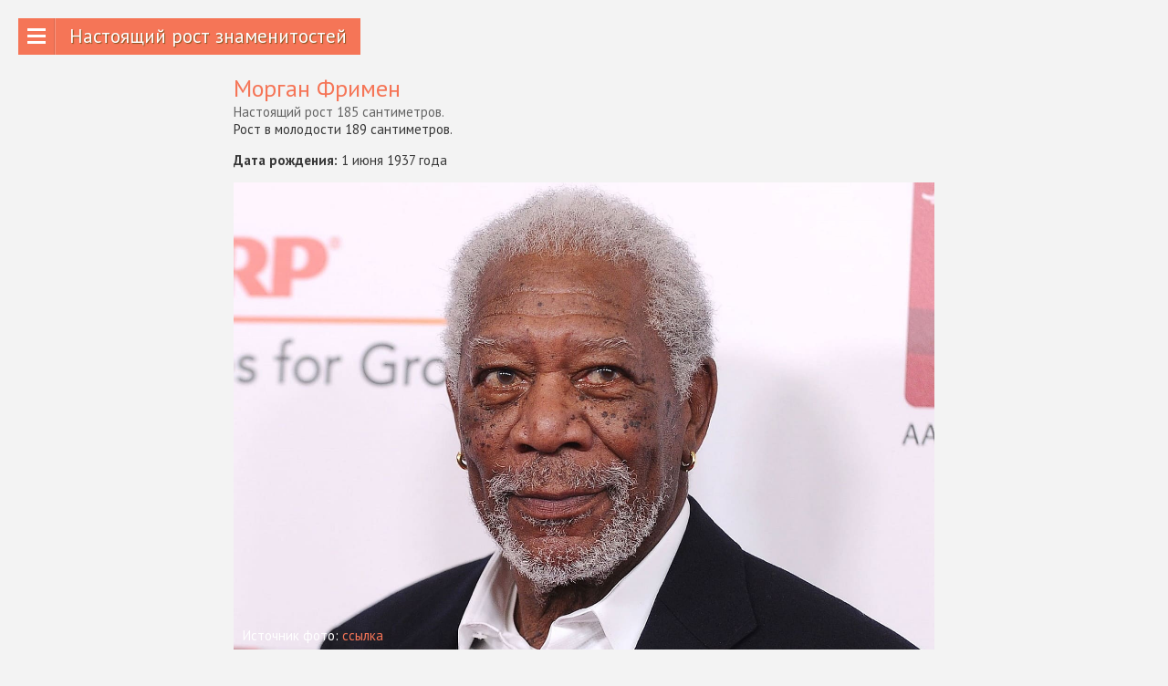

--- FILE ---
content_type: text/html; charset=UTF-8
request_url: http://xn-----6kcczalffeh6afgdgdi2apgjghic4org.xn--p1ai/publ/180_189_santimetrov/morgan_frimen/2-1-0-34
body_size: 10151
content:
<!DOCTYPE html>
<html>
<head>
 
 <meta name="theme-color" content="#f57557"> 
 <meta name="description" content="Морган Фримен имеет настоящий рост 185 сантиметров /_pu/0/98446539.jpg">
<title>Морган Фримен - настоящий рост 185 сантиметров</title>
<link type="text/css" rel="stylesheet" href="/_st/my.css" />
<link rel="stylesheet" type="text/css" href="/img/jscrollpane.css" />
<link href='//fonts.googleapis.com/css?family=PT+Sans:400,700' rel='stylesheet' type='text/css'>
<meta name="viewport" content="width=device-width; initial-scale=0.85; maximum-scale=0.85; user-scalable=0;" />
<meta http-equiv="content-type" content="text/html; charset=UTF-8"> 
 

	<link rel="stylesheet" href="/.s/src/base.min.css?v=221108" />
	<link rel="stylesheet" href="/.s/src/layer7.min.css?v=221108" />

	<script src="/.s/src/jquery-1.12.4.min.js"></script>
	
	<script src="/.s/src/uwnd.min.js?v=221108"></script>
	<script src="//s729.ucoz.net/cgi/uutils.fcg?a=uSD&ca=2&ug=999&isp=1&r=0.0349250068240501"></script>
	<link rel="stylesheet" href="/.s/src/ulightbox/ulightbox.min.css" />
	<link rel="stylesheet" href="/.s/src/socCom.min.css" />
	<link rel="stylesheet" href="/.s/src/social.css" />
	<script src="/.s/src/ulightbox/ulightbox.min.js"></script>
	<script src="/.s/src/socCom.min.js"></script>
	<script src="//sys000.ucoz.net/cgi/uutils.fcg?a=soc_comment_get_data&site=ereal-height"></script>
	<script>
/* --- UCOZ-JS-DATA --- */
window.uCoz = {"layerType":7,"site":{"id":"ereal-height","host":"real-height.ucoz.net","domain":"xn-----6kcczalffeh6afgdgdi2apgjghic4org.xn--p1ai"},"language":"ru","uLightboxType":1,"sign":{"3125":"Закрыть","5255":"Помощник","7287":"Перейти на страницу с фотографией.","7254":"Изменить размер","7252":"Предыдущий","5458":"Следующий","7251":"Запрошенный контент не может быть загружен. Пожалуйста, попробуйте позже.","7253":"Начать слайд-шоу"},"module":"publ","country":"US","ssid":"476364672263272653544"};
/* --- UCOZ-JS-CODE --- */

		function eRateEntry(select, id, a = 65, mod = 'publ', mark = +select.value, path = '', ajax, soc) {
			if (mod == 'shop') { path = `/${ id }/edit`; ajax = 2; }
			( !!select ? confirm(select.selectedOptions[0].textContent.trim() + '?') : true )
			&& _uPostForm('', { type:'POST', url:'/' + mod + path, data:{ a, id, mark, mod, ajax, ...soc } });
		}

		function updateRateControls(id, newRate) {
			let entryItem = self['entryID' + id] || self['comEnt' + id];
			let rateWrapper = entryItem.querySelector('.u-rate-wrapper');
			if (rateWrapper && newRate) rateWrapper.innerHTML = newRate;
			if (entryItem) entryItem.querySelectorAll('.u-rate-btn').forEach(btn => btn.remove())
		}
 function uSocialLogin(t) {
			var params = {"google":{"height":600,"width":700},"vkontakte":{"height":400,"width":790},"facebook":{"height":520,"width":950},"ok":{"height":390,"width":710},"yandex":{"height":515,"width":870}};
			var ref = escape(location.protocol + '//' + ('xn-----6kcczalffeh6afgdgdi2apgjghic4org.xn--p1ai' || location.hostname) + location.pathname + ((location.hash ? ( location.search ? location.search + '&' : '?' ) + 'rnd=' + Date.now() + location.hash : ( location.search || '' ))));
			window.open('/'+t+'?ref='+ref,'conwin','width='+params[t].width+',height='+params[t].height+',status=1,resizable=1,left='+parseInt((screen.availWidth/2)-(params[t].width/2))+',top='+parseInt((screen.availHeight/2)-(params[t].height/2)-20)+'screenX='+parseInt((screen.availWidth/2)-(params[t].width/2))+',screenY='+parseInt((screen.availHeight/2)-(params[t].height/2)-20));
			return false;
		}
		function TelegramAuth(user){
			user['a'] = 9; user['m'] = 'telegram';
			_uPostForm('', {type: 'POST', url: '/index/sub', data: user});
		}
function loginPopupForm(params = {}) { new _uWnd('LF', ' ', -250, -100, { closeonesc:1, resize:1 }, { url:'/index/40' + (params.urlParams ? '?'+params.urlParams : '') }) }
/* --- UCOZ-JS-END --- */
</script>

	<style>.UhideBlock{display:none; }</style>
	<script type="text/javascript">new Image().src = "//counter.yadro.ru/hit;noadsru?r"+escape(document.referrer)+(screen&&";s"+screen.width+"*"+screen.height+"*"+(screen.colorDepth||screen.pixelDepth))+";u"+escape(document.URL)+";"+Date.now();</script>
</head>
 
<!-- <body> -->
<body>
<!--U1AHEADER1Z--><div class="proton_logo"><a href="/">Настоящий рост знаменитостей</a></div>
<div class="proton_button" onclick="proton_click()"></div>


<div class="content_table">

<div class="content_menu">
<header>
<div class="content_hidden">
<div class="content_hidden_in">
<div class="content_hidden_over">

<!--Левый блок-->



 <div class="block_header">Поиск</div>

<div class="p_search">
<form action="/search/">
<input type="image" class="p_search_s" src="/img/search.png">
<input name="q" type="text" class="p_search_q" placeholder="Ваш запрос">
</form>
</div>
 <div class="block_header"><a href="http://настоящий-рост-знаменитостей.рф/index/0-2">Информация о сайте</a></div>

<div class="block_header">Категории обзоров</div> 
 <div id="uNMenuDiv2" class="uMenuV"><ul class="uMenuRoot">
<li><a href="http://настоящий-рост-знаменитостей.рф/publ/http_nastojashhij_rost_znamenitostej_rf_nije_150_sm/3"><span>Ниже 150 сантиметров</span></a></li>
<li><a href="http://настоящий-рост-знаменитостей.рф/publ/150_159_santimetrov/4"><span>150-159 сантиметров</span></a></li>
<li><a href="http://настоящий-рост-знаменитостей.рф/publ/160_169_santimetrov/5"><span>160-169 сантиметров</span></a></li>
<li><a href="http://настоящий-рост-знаменитостей.рф/publ/170_179_santimetrov/6"><span>170-179 сантиметров</span></a></li>
<li><a href="http://настоящий-рост-знаменитостей.рф/publ/180_189_santimetrov/2"><span>180-189 сантиметров</span></a></li>
<li><a href="http://настоящий-рост-знаменитостей.рф/publ/190_199_santimetrov/7"><span>190-199 сантиметров</span></a></li>
<li><a href="http://настоящий-рост-знаменитостей.рф/publ/vyshe_200_santimetrov/8"><span>От 200 сантиметров</span></a></li></ul></div>

 
 <div id="uNMenuDiv2" class="uMenuV"><ul class="uMenuRoot"> 
<li><a href="http://настоящий-рост-знаменитостей.рф/publ/men/9"><span>Мужчины</span></a></li>
 <li><a href="http://настоящий-рост-знаменитостей.рф/publ/women/10"><span>Женщины</span></a></li></div>
 
 
 









<div class="block_contacts">
 <div><span></span> <a href="https://vk.com/public173699605">Группа Вконтакте</a><br>
 </div>
 

<div><span></span></div>
<div><span></span> </div>
</div>


<!--/Левый блок-->

</div>
</div>
</div>
</header>
</div><!--/U1AHEADER1Z-->
<div><span></span></div>
<div><span></span> </div>
</div>


<!--/Левый блок-->

</div>
</div>
</div>
</header>
</div>
<div><span></span></div>
<div><span></span> </div>
</div>


<!--/Левый блок-->

</div>
</div>
</div>
</header>
</div> 
<div class="content_body" align="center">
<div class="all_content_body">
 
<!--Заголовок статьи--> 
<div class="eTitle">Морган Фримен </div><span style="color:#646464;">Настоящий рост 185 сантиметров.</span> <br>Рост в молодости 189 сантиметров. <br><p><b>Дата рождения:</b> 1 июня 1937 года</p>
<!--/Заголовок статьи--> 
 
 
 
<!--Статья--> 
<div class="eMessage">
<div id="insertABlock"><div class="img-link"><img class="imdg" src="/a/Forgan-Mreeman.jpg " width="100%" />
<div class="coverr-titler">
<div align="left"><span style="color:#ffffff;">Источник фото: <a href="javascript:;" onclick="openchat4();" title="Источник:">ссылка</a> <script type="text/javascript"> 
 function openchat4(){new _uWnd('chat4','Источник:',200,100,{align:0,shadow:0,close:1,autosize:1,maxh:200,minh:100,modal:1,resize:0,nomove:1}, $("#chat4").html() )} 
</script> </span>
<div id="chat4" style="display:none;"><span style="color:#ffffff;">http://www.latimes.com/ct-morgan-freeman-bashing-in-russia-20170922-story.html </span></div>
</div>
</div>
</div>

<p>В сети абсолютно все источники приписывают Моргану Фримену рост 188 сантиметров. Сам актер также говорил(правда давно), что он 6 футов 2 дюйма(187.9см), проверим информацию.</p>

<div class="img-link"><img class="imdg" src=" /a/455321528-1024x1024.jpg " width="100%" />
<div class="cover-title"><img class="imdg" src=" /a/354yu67k6.jpg " width="100%" /></div>

<div class="coverr-titler">
<div align="left"><span style="color:#ffffff;">Источник фото: <a href="javascript:;" onclick="openchat1();" title="Источник:">ссылка</a> <script type="text/javascript"> 
 function openchat1(){new _uWnd('chat1','Источник:',200,100,{align:0,shadow:0,close:1,autosize:1,maxh:200,minh:100,modal:1,resize:0,nomove:1}, $("#chat1").html() )} 
</script> </span>

<div id="chat1" style="display:none;"><span style="color:#ffffff;">https://www.gettyimages.com/detail/news-photo/emmy-award-nominated-jimmy-kimmel-live-airs-every-weeknight-news-photo/455321528 </span></div>
<br />
<span style="color:#ffffff;">Фотоагентство: Getty Images</span></div>
<br />
<span style="color:#ffffff;">Фотограф: Randy Holmes</span></div>
</div>

<div class="img-link"><img class="imdg" src=" /a/465801647-1024x1024.jpg " width="100%" />
<div class="cover-title"><img class="imdg" src=" /a/54y6574kol46h.jpg " width="100%" /></div>

<div class="coverr-titler">
<div align="left"><span style="color:#ffffff;">Источник фото: <a href="javascript:;" onclick="openchat2();" title="Источник:">ссылка</a> <script type="text/javascript"> 
 function openchat2(){new _uWnd('chat2','Источник:',200,100,{align:0,shadow:0,close:1,autosize:1,maxh:200,minh:100,modal:1,resize:0,nomove:1}, $("#chat2").html() )} 
</script> </span>

<div id="chat2" style="display:none;"><span style="color:#ffffff;">https://www.gettyimages.com/detail/news-photo/emmy-award-nominated-jimmy-kimmel-live-airs-every-weeknight-news-photo/465801647 </span></div>
<br />
<span style="color:#ffffff;">Фото-агентство: Getty Images</span></div>
<br />
<span style="color:#ffffff;">Фотограф: Randy Holmes</span></div>
</div>

<div class="img-link"><img class="imdg" src=" /a/gettyimages-1056068792-1024x1024.jpg " width="100%" />
<div class="cover-title"><img class="imdg" src=" /a/5y6ik537.jpg" width="100%" /></div>

<div class="coverr-titler">
<div align="left"><span style="color:#ffffff;">Источник фото: <a href="javascript:;" onclick="openchat3();" title="Источник:">ссылка</a> <script type="text/javascript"> 
 function openchat3(){new _uWnd('chat3','Источник:',200,100,{align:0,shadow:0,close:1,autosize:1,maxh:200,minh:100,modal:1,resize:0,nomove:1}, $("#chat3").html() )} 
</script> </span>

<div id="chat3" style="display:none;"><span style="color:#ffffff;">https://www.gettyimages.com/detail/news-photo/jimmy-kimmel-live-airs-every-weeknight-at-11-35-p-m-edt-and-news-photo/1056068792 </span></div>
<br />
<span style="color:#ffffff;">Фото-агентство: Getty Images</span></div>
<br />
<span style="color:#ffffff;">Фотограф: Randy Holmes</span></div>
</div>

<div class="img-link"><img class="imdg" src=" /a/513607066-1024x1024.jpg " width="100%" />
<div class="cover-title"><img class="imdg" src=" /a/5yk64.jpg " width="100%" /></div>

<div class="coverr-titler">
<div align="left"><span style="color:#ffffff;">Источник фото: <a href="javascript:;" onclick="openchat5();" title="Источник:">ссылка</a> <script type="text/javascript"> 
 function openchat5(){new _uWnd('chat5','Источник:',200,100,{align:0,shadow:0,close:1,autosize:1,maxh:200,minh:100,modal:1,resize:0,nomove:1}, $("#chat5").html() )} 
</script> </span>

<div id="chat5" style="display:none;"><span style="color:#ffffff;">https://www.gettyimages.com/detail/news-photo/jimmy-kimmel-live-airs-every-weeknight-at-11-35-p-m-est-and-news-photo/513607066 </span></div>
<br />
<span style="color:#ffffff;">Фото-агентство: Getty Images</span></div>
<br />
<span style="color:#ffffff;">Фотограф: Randy Holmes</span></div>
</div>

<div class="img-link"><img class="imdg" src="/a/gettyimages-586213132-2048x2048.jpg " width="100%" />
<div class="cover-title"><img class="imdg" src=" /a/uk66ekt.jpg " width="100%" /></div>

<div class="coverr-titler">
<div align="left"><span style="color:#ffffff;">Источник фото: <a href="javascript:;" onclick="openchat5();" title="Источник:">ссылка</a> <script type="text/javascript"> 
 function openchat5(){new _uWnd('chat5','Источник:',200,100,{align:0,shadow:0,close:1,autosize:1,maxh:200,minh:100,modal:1,resize:0,nomove:1}, $("#chat5").html() )} 
</script> </span>

<div id="chat5" style="display:none;"><span style="color:#ffffff;">https://www.gettyimages.com/detail/news-photo/jimmy-kimmel-live-airs-every-weeknight-at-11-35-p-m-est-and-news-photo/586213132</span></div>
<br />
<span style="color:#ffffff;">Фото-агентство: Getty Images</span></div>
<br />
<span style="color:#ffffff;">Фотограф: Randy Holmes</span></div>
</div>

<p>Рассмотрим пять фото, сделанных в разное время, где сравним Моргана Фримена с <a href="/publ/nastojashhij_rost_jimmy_kimmel/1-1-0-9">Джимми Киммелом</a>, рост которого равен максимум 180 сантиметров. Во всех пяти случаях рост Моргана Фримена стоит на отметке 184-185 сантиметров.</p>

<div class="img-link"><img class="imdg" src=" /a/661025600-1024x1024.jpg " width="100%" />
<div class="cover-title"><img class="imdg" src=" /a/35y56kj67.jpg " width="100%" /></div>

<div class="coverr-titler">
<div align="left"><span style="color:#ffffff;">Источник фото: <a href="javascript:;" onclick="openchat6();" title="Источник:">ссылка</a> <script type="text/javascript"> 
 function openchat6(){new _uWnd('chat6','Источник:',200,100,{align:0,shadow:0,close:1,autosize:1,maxh:200,minh:100,modal:1,resize:0,nomove:1}, $("#chat6").html() )} 
</script> </span>

<div id="chat6" style="display:none;"><span style="color:#ffffff;">https://www.gettyimages.ie/detail/news-photo/actor-morgan-freeman-and-director-actor-zach-braff-attend-news-photo/661025600 </span></div>
<br />
<span style="color:#ffffff;">Фото-агентство: Getty Images</span></div>
<br />
<span style="color:#ffffff;">Фотограф: Jim Spellman</span></div>
</div>

<div class="img-link"><img class="imdg" src=" /a/533645616-1024x1024.jpg " width="100%" />
<div class="cover-title"><img class="imdg" src=" /a/5u7klo6l.jpg " width="100%" /></div>

<div class="coverr-titler">
<div align="left"><span style="color:#ffffff;">Источник фото: <a href="javascript:;" onclick="openchat7();" title="Источник:">ссылка</a> <script type="text/javascript"> 
 function openchat7(){new _uWnd('chat7','Источник:',200,100,{align:0,shadow:0,close:1,autosize:1,maxh:200,minh:100,modal:1,resize:0,nomove:1}, $("#chat7").html() )} 
</script> </span>

<div id="chat7" style="display:none;"><span style="color:#ffffff;">https://www.gettyimages.ie/detail/news-photo/actors-nazanin-boniadi-roma-downey-morgan-freeman-and-bryan-news-photo/533645616 </span></div>
<br />
<span style="color:#ffffff;">Фото-агентство: Getty Images</span></div>
<br />
<span style="color:#ffffff;">Фотограф: Matt Winkelmeyer</span></div>
</div>

<p><a href="/publ/nazvanie_materiala/1-1-0-12">Зак Брафф</a> и <a href="/publ/nazvanie_materiala/1-1-0-7">Брайан Крэнстон</a> имеют одинаковый рост - 178 сантиметров. В обоих случаях рост Моргана Фримена стоит на отметке 185 сантиметров.</p>

<div class="img-link"><img class="imdg" src=" /a/52020186-1024x1024.jpg " width="100%" />
<div class="cover-title"><img class="imdg" src=" /a/gjmkhgfl1.jpg " width="100%" /></div>

<div class="coverr-titler">
<div align="left"><span style="color:#ffffff;">Источник фото: <a href="javascript:;" onclick="openchat8();" title="Источник:">ссылка</a> <script type="text/javascript"> 
 function openchat8(){new _uWnd('chat8','Источник:',200,100,{align:0,shadow:0,close:1,autosize:1,maxh:200,minh:100,modal:1,resize:0,nomove:1}, $("#chat8").html() )} 
</script> </span>

<div id="chat8" style="display:none;"><span style="color:#ffffff;">https://www.gettyimages.ie/detail/news-photo/actors-morgan-freeman-and-mel-gibson-are-seen-at-the-news-photo/52020186 </span></div>
<br />
<span style="color:#ffffff;">Фото-агентство: Getty Images</span></div>
<br />
<span style="color:#ffffff;">Фотограф: Kevin WInter</span></div>
</div>

<p>Напоследок сравним Моргана Фримена с <a href="/publ/mel_gibson/1-1-0-30">Мелом Гибсоном</a>, рост которого не превышает отметки 177 сантиметров. Здесь рост Моргана стоит на отметке 185 сантиметров.</p>

<div class="img-link"><img class="imdg" src=" /a/Reeve-Freeman.jpg " width="100%" />
<div class="cover-title"><img class="imdg" src=" /a/g67dshzh8e.jpg " width="100%" /></div>

<div class="coverr-titler">
<div align="left"><span style="color:#ffffff;">Источник фото: <a href="javascript:;" onclick="openchat122();" title="Источник:">ссылка</a> <script type="text/javascript"> 
 function openchat122(){new _uWnd('chat122','Источник:',200,100,{align:0,shadow:0,close:1,autosize:1,maxh:200,minh:100,modal:1,resize:0,nomove:1}, $("#chat122").html() )} 
</script> </span>

<div id="chat122" style="display:none;">&nbsp;</div>
<br />
<span style="color:#ffffff;">Фильм: &quot;Уличный парень(1987)&quot;</span></div>
</div>
</div>

<p>Под конец, мы вернёмся в 1987-й год, где сравним 50-летнего Моргана Фримена с 35-летним <a href="/publ/180_189_santimetrov/kristofer_riv/2-1-0-527">Кристофером Ривом</a>, рост которого при жизни составлял 188 сантиметров. На тот момент актёры были одного роста. Но так как к 50-ти годам Морган с наибольшей вероятностью уже потерял в росте, то в самой молодости он был даже 189 сантиметров с утра</p>

<p>Вывод: в молодости Морган Фримен действительно имел рост 188, но это было в примерно дневное время, а с утра даже 189 сантиметров, но на сегодняшний день ему уже больше 80 лет, а значит возрастные потери роста неизбежны. Сейчас настоящий рост Моргана Фримена равен максимум 185 сантиметров, который к вечеру проседает на 2 сантиметра.</p>
<script>
 function spoiler() { if(document.getElementById('spoiler').style.display == 'none')
{ document.getElementById('spoiler').style.display = 'block'; }else{ document.getElementById('spoiler')
.style.display = 'none'; } } 
</script>

<p><input onclick="spoiler()" type="button" value="Знаменитости, которых сравнивали с Морганом Фрименом" /></p>

<div id="spoiler" style="font-size: 15px; display: block; padding-top: 8px; text-align: left;">
<div class="matspo"><a href="/publ/sehmjuehl_leroj_dzhekson/1-1-0-38">Сэмюэл Лерой Джексон</a></div>

<div class="matspo"><a href="/publ/mehttju_makkonakhi/1-1-0-40">Мэттью Макконахи</a></div>

<div class="matspo"><a href="/publ/tom_khehnks/1-1-0-46">Том Хэнкс</a></div>

<div class="matspo"><a href="/publ/tom_khardi/1-1-0-54">Том Харди</a></div>

<div class="matspo"><a href="/publ/killian_mjorfi/1-1-0-55">Киллиан Мёрфи</a></div>

<div class="matspo"><a href="/publ/klint_istvud/1-1-0-49">Клинт Иствуд</a></div>

<div class="matspo"><a href="/publ/dzhastin_timberlejk/1-1-0-50">Джастин Тимберлейк</a></div>

<div class="matspo"><a href="/publ/170_179_santimetrov/kharrison_ford/6-1-0-60">Харрисон Форд</a></div>

<div class="matspo"><a href="/publ/kventin_tarantino/1-1-0-67">Квентин Тарантино</a></div>

<div class="matspo"><a href="/publ/ben_afflek/1-1-0-75">Бен Аффлек</a></div>

<div class="matspo"><a href="/publ/180_189_santimetrov/denzel_vashington/2-1-0-71">Дензел Вашингтон</a></div>

<div class="matspo"><a href="/publ/mehtt_dejmon/1-1-0-77">Мэтт Дэймон</a></div>

<div class="matspo"><a href="/publ/180_189_santimetrov/dzherard_batler/2-1-0-73">Джерард Батлер</a></div>

<div class="matspo"><a href="/publ/benisio_del_toro/1-1-0-86">Бенисио Дель Торо</a></div>

<div class="matspo"><a href="/publ/180_189_santimetrov/bill_klinton/2-1-0-88">Билл Клинтон</a></div>

<div class="matspo"><a href="/publ/170_179_santimetrov/brehd_pitt/6-1-0-90">Брэд Питт</a></div>

<div class="matspo"><a href="/publ/gehri_oldman/1-1-0-105">Гэри Олдман</a></div>

<div class="matspo"><a href="/publ/stiven_king/1-1-0-107">Стивен Кинг</a></div>

<div class="matspo"><a href="/publ/brjus_uillis/1-1-0-111">Брюс Уиллис</a></div>

<div class="matspo"><a href="/publ/dzhim_kerri/1-1-0-117">Джим Керри</a></div>

<div class="matspo"><a href="/publ/antonio_banderas/1-1-0-118">Антонио Бандерас</a></div>

<div class="matspo"><a href="/publ/dzhejmi_foks/1-1-0-120">Джейми Фокс</a></div>

<div class="matspo"><a href="/publ/180_189_santimetrov/kianu_rivz/2-1-0-128">Киану Ривз</a></div>

<div class="matspo"><a href="/publ/http_nastojashhij_rost_znamenitostej_rf_nije_150_sm/piter_dinklejdzh/3-1-0-158">Питер Динклэйдж</a></div>

<div class="matspo"><a href="/publ/180_189_santimetrov/pol_bettani/2-1-0-161">Пол Беттани</a></div>

<div class="matspo"><a href="/publ/180_189_santimetrov/tajriz_gibson/2-1-0-167">Тайриз Гибсон</a></div>

<div class="matspo"><a href="/publ/190_199_santimetrov/tim_robbins/7-1-0-186">Тим Роббинс</a></div>

<div class="matspo"><a href="/publ/180_189_santimetrov/liam_nison/2-1-0-196">Лиам Нисон</a></div>

<div class="matspo"><a href="/publ/170_179_santimetrov/majkl_dzhekson/6-1-0-203">Майкл Джексон</a></div>

<div class="matspo"><a href="/publ/180_189_santimetrov/kevin_kostner/2-1-0-211">Кевин Костнер</a></div>

<div class="matspo"><a href="/publ/170_179_santimetrov/kristofer_nolan/6-1-0-212">Кристофер Нолан</a></div>

<div class="matspo"><a href="/publ/180_189_santimetrov/majkl_kejn/2-1-0-227">Майкл Кейн</a></div>

<div class="matspo"><a href="/publ/170_179_santimetrov/kevin_bejkon/6-1-0-248">Кевин Бейкон</a></div>

<div class="matspo"><a href="/publ/180_189_santimetrov/uill_arnett/2-1-0-266">Уилл Арнетт</a></div>

<div class="matspo"><a href="/publ/180_189_santimetrov/forest_uitaker/2-1-0-309">Форест Уитакер</a></div>

<div class="matspo"><a href="/publ/170_179_santimetrov/tomas_dzhejn/6-1-0-365">Томас Джейн</a></div>

<div class="matspo"><a href="/publ/170_179_santimetrov/dzhek_nikolson/6-1-0-366">Джек Николсон</a></div>

<div class="matspo"><a href="/publ/170_179_santimetrov/tommi_li_dzhons/6-1-0-419">Томми Ли Джонс</a></div>

<div class="matspo"><a href="/publ/180_189_santimetrov/dzhosh_khartnett/2-1-0-430">Джош Хартнетт</a></div>

<div class="matspo"><a href="/publ/170_179_santimetrov/majkl_duglas/6-1-0-435">Майкл Дуглас</a></div>

<div class="matspo"><a href="/publ/180_189_santimetrov/frehnk_darabont/2-1-0-449">Фрэнк Дарабонт</a></div>

<div class="matspo"><a href="/publ/180_189_santimetrov/klehnsi_braun/2-1-0-450">Клэнси Браун</a></div>

<div class="matspo"><a href="/publ/160_169_santimetrov/monika_belluchchi/5-1-0-470">Моника Беллуччи</a></div>

<div class="matspo"><a href="/publ/180_189_santimetrov/sidni_puate/2-1-0-477">Сидни Пуатье</a></div>

<div class="matspo"><a href="/publ/160_169_santimetrov/robin_uiljams/5-1-0-486">Робин Уильямс</a></div>

<div class="matspo"><a href="/publ/170_179_santimetrov/ben_kingsli/6-1-0-498">Бен Кингсли</a></div>

<div class="matspo"><a href="/publ/180_189_santimetrov/uorren_bitti/2-1-0-502">Уоррен Битти</a></div>

<div class="matspo"><a href="/publ/170_179_santimetrov/vin_dizel/6-1-0-505">Вин Дизель</a></div>

<div class="matspo"><a href="/publ/180_189_santimetrov/dehnni_glover/2-1-0-518">Дэнни Гловер</a></div>

<div class="matspo"><a href="/publ/170_179_santimetrov/nik_nolti/6-1-0-537">Ник Нолти</a></div>

<div class="matspo"><a href="/publ/180_189_santimetrov/dzhin_khehkmen/2-1-0-539">Джин Хэкмен</a></div>

<div class="matspo"><a href="/publ/180_189_santimetrov/dzheff_fehji/2-1-0-553">Джефф Фэйи</a></div>

<div class="matspo"><a href="/publ/170_179_santimetrov/ehd_kharris/6-1-0-545">Эд Харрис</a></div>

<div class="matspo"><a href="/publ/170_179_santimetrov/dzhejms_vuds/6-1-0-609">Джеймс Вудс</a></div>

<div class="matspo"><a href="/publ/170_179_santimetrov/gehri_siniz/6-1-0-610">Гэри Синиз</a></div>

<div class="matspo"><a href="/publ/180_189_santimetrov/ehj_dzhej_kehllouehi/2-1-0-614">Эй Джей Кэллоуэй</a></div>

<div class="matspo"><a href="/publ/180_189_santimetrov/dzhejms_kehmeron/2-1-0-637">Джеймс Кэмерон</a></div>

<div class="matspo"><a href="/publ/180_189_santimetrov/dehn_ehjkrojd/2-1-0-643">Дэн Эйкройд</a></div>

<div class="matspo"><a href="/publ/160_169_santimetrov/billi_kristal/5-1-0-646">Билли Кристал</a></div>

<div class="matspo"><a href="/publ/190_199_santimetrov/dennis_khejsbert/7-1-0-648">Деннис Хейсберт</a></div>

<div class="matspo"><a href="/publ/170_179_santimetrov/alan_arkin/6-1-0-663">Алан Аркин</a></div>

<div class="matspo"><a href="/publ/180_189_santimetrov/dzhimon_khonsu/2-1-0-673">Джимон Хонсу</a></div>

<div class="matspo"><a href="/publ/170_179_santimetrov/kehri_ehlves/6-1-0-682">Кэри Элвес</a></div>

<div class="matspo"><a href="/publ/170_179_santimetrov/ehlton_dzhon/6-1-0-692">Элтон Джон</a></div>

<div class="matspo"><a href="/publ/170_179_santimetrov/karl_rajner/6-1-0-697">Карл Райнер</a></div>

<div class="matspo"><a href="/publ/180_189_santimetrov/rob_rajner/2-1-0-698">Роб Райнер</a></div>

<div class="matspo"><a href="/publ/180_189_santimetrov/kevin_klajn/2-1-0-701">Кевин Клайн</a></div>

<div class="matspo"><a href="/publ/170_179_santimetrov/dzhejms_ehrl_dzhons/6-1-0-702">Джеймс Эрл Джонс</a></div>

<div class="matspo"><a href="/publ/160_169_santimetrov/dajan_kiton/5-1-0-703">Дайан Китон</a></div>

<div class="matspo"><a href="/publ/170_179_santimetrov/mehttju_broderik/6-1-0-705">Мэттью Бродерик</a></div>

<div class="matspo"><a href="/publ/170_179_santimetrov/kjuba_guding/6-1-0-716">Кьюба Гудинг</a></div>

<div class="matspo"><a href="/publ/180_189_santimetrov/ted_dehnson/2-1-0-725">Тед Дэнсон</a></div>

<div class="matspo"><a href="/publ/160_169_santimetrov/norman_lir/5-1-0-729">Норман Лир</a></div>

<div class="matspo"><a href="/publ/170_179_santimetrov/dzhon_malkovich/6-1-0-732">Джон Малкович</a></div>

<div class="matspo"><a href="/publ/170_179_santimetrov/uiljam_shetner/6-1-0-745">Уильям Шетнер</a></div>

<div class="matspo"><a href="/publ/160_169_santimetrov/meril_strip/5-1-0-748">Мерил Стрип</a></div>

<div class="matspo"><a href="/publ/170_179_santimetrov/pol_dzhamatti/6-1-0-757">Пол Джаматти</a></div>

<div class="matspo"><a href="/publ/170_179_santimetrov/ehrnest_borgnajn/6-1-0-758">Эрнест Боргнайн</a></div>

<div class="matspo"><a href="/publ/180_189_santimetrov/dehnni_khjuston/2-1-0-784">Дэнни Хьюстон</a></div>

<div class="matspo"><a href="/publ/170_179_santimetrov/kristofer_llojd/6-1-0-788">Кристофер Ллойд</a></div>

<div class="matspo"><a href="/publ/180_189_santimetrov/dzhon_litgou/2-1-0-791">Джон Литгоу</a></div>

<div class="matspo"><a href="/publ/160_169_santimetrov/skarlett_jokhansson/5-1-0-811">Скарлетт Йоханссон</a></div>

<div class="matspo"><a href="/publ/160_169_santimetrov/ehshli_dzhadd/5-1-0-827">Эшли Джадд</a></div>

<div class="matspo"><a href="/publ/160_169_santimetrov/kuinsi_dzhons/5-1-0-833">Куинси Джонс</a></div>

<div class="matspo"><a href="/publ/150_159_santimetrov/rita_moreno/4-1-0-838">Рита Морено</a></div>

<div class="matspo"><a href="/publ/180_189_santimetrov/dehmiehn_ljuis/2-1-0-845">Дэмиэн Льюис</a></div>

<div class="matspo"><a href="/publ/170_179_santimetrov/zherar_deparde/6-1-0-846">Жерар Депардье</a></div>

<div class="matspo"><a href="/publ/170_179_santimetrov/greg_kinnir/6-1-0-852">Грег Киннир</a></div>

<div class="matspo"><a href="/publ/170_179_santimetrov/tom_skerrit/6-1-0-859">Том Скеррит</a></div>

<div class="matspo"><a href="/publ/170_179_santimetrov/fred_uord/6-1-0-902">Фред Уорд</a></div>

<div class="matspo"><a href="/publ/170_179_santimetrov/aaron_ehkkhart/6-1-0-921">Аарон Экхарт</a></div>

<div class="matspo"><a href="/publ/170_179_santimetrov/ljuk_besson/6-1-0-932">Люк Бессон</a></div>

<div class="matspo"><a href="/publ/160_169_santimetrov/stiven_dorff/5-1-0-972">Стивен Дорфф</a></div>

<div class="matspo"><a href="/publ/170_179_santimetrov/mekkhaj_fajfer/6-1-0-1004">Мекхай Файфер</a></div>
<div class="matspo"><a href="/publ/160_169_santimetrov/brajan_koks/5-1-0-1121">Брайан Кокс</a></div>
</div></div> 
</div>
<!--/Статья--> 
 
 
<!--Спойлер с похожими материалами--> 
<div class="eTahes"></div>
 <script> function spoilerr() { if(document.getElementById('spoilerr').style.display == 'none'){ document.getElementById('spoilerr').style.display = 'block'; }else{ document.getElementById('spoilerr').style.display = 'none'; } } </script> <input type="button" onclick="spoilerr()" value="Знаменитости с таким же ростом 185 сантиметров"><br><div id="spoilerr" style="top:50; left:50; font-size:15px; display:none; padding-top: 8px;text-align:left; margin-bottom:0px;"><ul class="uRelatedEntries"><li class="uRelatedEntry"><a href="/publ/180_189_santimetrov/nazvanie_materiala/2-1-0-17">Криштиану Роналду</a></li><li class="uRelatedEntry"><a href="/publ/180_189_santimetrov/liv_shrajber/2-1-0-69">Лив Шрайбер</a></li><li class="uRelatedEntry"><a href="/publ/180_189_santimetrov/dzherard_batler/2-1-0-73">Джерард Батлер</a></li><li class="uRelatedEntry"><a href="/publ/180_189_santimetrov/barak_obama/2-1-0-84">Барак Обама</a></li><li class="uRelatedEntry"><a href="/publ/180_189_santimetrov/peter_stormare/2-1-0-102">Петер Стормаре</a></li><li class="uRelatedEntry"><a href="/publ/180_189_santimetrov/stiven_king/2-1-0-107">Стивен Кинг</a></li><li class="uRelatedEntry"><a href="/publ/180_189_santimetrov/nikolaj_koster_valdau/2-1-0-149">Николай Костер-Вальдау</a></li><li class="uRelatedEntry"><a href="/publ/180_189_santimetrov/tom_khiddlston/2-1-0-152">Том Хиддлстон</a></li><li class="uRelatedEntry"><a href="/publ/180_189_santimetrov/vinni_dzhons/2-1-0-164">Винни Джонс</a></li><li class="uRelatedEntry"><a href="/publ/180_189_santimetrov/donald_tramp/2-1-0-181">Дональд Трамп</a></li><li class="uRelatedEntry"><a href="/publ/180_189_santimetrov/gordon_ramzi/2-1-0-269">Гордон Рамзи</a></li><li class="uRelatedEntry"><a href="/publ/180_189_santimetrov/klajv_ouehn/2-1-0-303">Клайв Оуэн</a></li><li class="uRelatedEntry"><a href="/publ/180_189_santimetrov/mark_strong/2-1-0-319">Марк Стронг</a></li><li class="uRelatedEntry"><a href="/publ/180_189_santimetrov/dehvid_kharbor/2-1-0-325">Дэвид Харбор</a></li><li class="uRelatedEntry"><a href="/publ/180_189_santimetrov/adevale_akinnuoje_agbadzhe/2-1-0-334">Адевале Акиннуойе-Агбадже</a></li><li class="uRelatedEntry"><a href="/publ/180_189_santimetrov/chazz_palminteri/2-1-0-360">Чазз Пальминтери</a></li><li class="uRelatedEntry"><a href="/publ/180_189_santimetrov/pol_uoker/2-1-0-375">Пол Уокер</a></li><li class="uRelatedEntry"><a href="/publ/180_189_santimetrov/uill_poulter/2-1-0-421">Уилл Поултер</a></li><li class="uRelatedEntry"><a href="/publ/180_189_santimetrov/donal_glison/2-1-0-442">Донал Глисон</a></li><li class="uRelatedEntry"><a href="/publ/180_189_santimetrov/sidni_puate/2-1-0-477">Сидни Пуатье</a></li><li class="uRelatedEntry"><a href="/publ/180_189_santimetrov/brajan_tompson/2-1-0-496">Брайан Томпсон</a></li><li class="uRelatedEntry"><a href="/publ/180_189_santimetrov/sergej_lavrov/2-1-0-514">Сергей Лавров</a></li><li class="uRelatedEntry"><a href="/publ/180_189_santimetrov/set_rollins/2-1-0-525">Сет Роллинс</a></li><li class="uRelatedEntry"><a href="/publ/180_189_santimetrov/kolin_khehnks/2-1-0-534">Колин Хэнкс</a></li><li class="uRelatedEntry"><a href="/publ/180_189_santimetrov/dzhon_vojt/2-1-0-574">Джон Войт</a></li><li class="uRelatedEntry"><a href="/publ/180_189_santimetrov/dzhejms_kehmeron/2-1-0-637">Джеймс Кэмерон</a></li><li class="uRelatedEntry"><a href="/publ/180_189_santimetrov/dzhimon_khonsu/2-1-0-673">Джимон Хонсу</a></li><li class="uRelatedEntry"><a href="/publ/180_189_santimetrov/ehmir_kusturica/2-1-0-685">Эмир Кустурица</a></li><li class="uRelatedEntry"><a href="/publ/180_189_santimetrov/ted_dehnson/2-1-0-725">Тед Дэнсон</a></li><li class="uRelatedEntry"><a href="/publ/180_189_santimetrov/nik_kejv/2-1-0-821">Ник Кейв</a></li><li class="uRelatedEntry"><a href="/publ/180_189_santimetrov/alfred_molina/2-1-0-839">Альфред Молина</a></li><li class="uRelatedEntry"><a href="/publ/180_189_santimetrov/dzhim_dzharmush/2-1-0-905">Джим Джармуш</a></li><li class="uRelatedEntry"><a href="/publ/180_189_santimetrov/lourens_foks/2-1-0-923">Лоуренс Фокс</a></li><li class="uRelatedEntry"><a href="/publ/180_189_santimetrov/pauehrs_but/2-1-0-961">Пауэрс Бут</a></li><li class="uRelatedEntry"><a href="/publ/180_189_santimetrov/alfred_ehnok/2-1-0-991">Альфред Энок</a></li><li class="uRelatedEntry"><a href="/publ/180_189_santimetrov/brehj_uajatt/2-1-0-1031">Брэй Уайатт</a></li><li class="uRelatedEntry"><a href="/publ/180_189_santimetrov/dzhordzh_kennedi/2-1-0-1098">Джордж Кеннеди</a></li><li class="uRelatedEntry"><a href="/publ/180_189_santimetrov/dzhon_frankenkhajmer/2-1-0-1110">Джон Франкенхаймер</a></li><li class="uRelatedEntry"><a href="/publ/180_189_santimetrov/dzhejmi_uehjlett/2-1-0-1151">Джейми Уэйлетт</a></li><li class="uRelatedEntry"><a href="/publ/180_189_santimetrov/dzhulian_makmehkhon/2-1-0-1167">Джулиан Макмэхон</a></li></ul></div>
<!--/Спойлер с похожими материалами--> 


 
<!--Линия после статьи--> 
<div class="eTags"></div>
<!--/Линия после статьи--> 
 
<!--Оценка материала--> 
<div class="eRating">
<div align="right" style="padding-top: 1px;">
<table>
<tr>
<td><a style="text-decoration: none;" href="javascript://" id="golike" onclick="$.post('/publ',{'a':65, 'mark':1, 'mod':'publ', 'ajax':2, 'id':'34', '_tp_':'xml'},function(data) {if($(data).text().indexOf('уже оценивали')>-1) _uWnd.alert('Вы уже оценивали данный материал!','',{w:300,h:80,t:8000}); else {_uWnd.alert('Спасибо за оценку!','',{w:200,h:60,t:8000})};});">
<div style="background:#e9e9e9; height: 25px; padding: 4px 8px 0px 8px; font-size: 15px; color: #383838; display: block;">Мне нравится</div>
</a></td>
<td><a style="text-decoration: none;" href="javascript://" id="golike" onclick="$.post('/publ',{'a':65, 'mark':1, 'mod':'publ', 'ajax':2, 'id':'34', '_tp_':'xml'},function(data) {if($(data).text().indexOf('уже оценивали')>-1) _uWnd.alert('Вы уже оценивали данный материал!','',{w:300,h:80,t:8000}); else {_uWnd.alert('Спасибо за оценку!','',{w:200,h:60,t:8000})};});">
<div style="background:#e9e9e9; height: 23px; padding: 4px 8px 0px 8px; font-size: 15px; color: #383838; display: block;">&nbsp;74</div>
</a></td>
</tr></table></div></div>
<!--/Оценка материала-->
 
<!--Количество просмотров-->
 <div class="eInfo">
 <span class="eReads">20458 просмотров</span>
 </div>
<!--/Количество просмотров-->
 
 <!--реклама в тексте-->
 <div id="insertABlock"></div>



<div class="ABlockTo">
<script type="text/javascript" src="//настоящий-рост-знаменитостей.рф/rtr/1-2"></script>
</div>



<script> 
 $( $( ".ABlockTo" ) ).insertAfter( "#insertABlock p:eq(4)" ); 
</script>

 <!--/реклама в тексте-->

 
 <!-- </body> -->

 
</div></div></div>

<!--U1BFOOTER1Z--><div><a href="#" class="top_pr"></a></div>

<script type="text/javascript" src="/img/template.js"></script> 
<script type="text/javascript" src="/img/jquery.jscrollpane.js"></script> 
<script type="text/javascript" src="/img/jquery.mousewheel.js"></script> 

<script type="text/javascript">$(function() {$('.content_hidden_in').jScrollPane({hideFocus:true});})</script>
<style type="text/css">
.img-link {display: inline-block;position: relative;width: 100%;height: 100%;}
.imdg { width: 100%;}
.cover-title {display: ;position: absolute;top: 0;bottom: 0; left: 0;right: 0;}
.img-link:hover .cover-title{display: none;}
.cover-title {margin-bottom: 0px;!important ;margin-top: 0px;!important;}
 .img-link:hover .coverr-titler{display: block;}
.coverr-titler {display: ;position: absolute;bottom: 10px; left: 10px;right: 10px;}
.img-link:hover .coverr2-titler2{display: block;}
.coverr2-titler2 {display: ;position: absolute;top: 10px; left: 10px;right: 10px;}
</style>





<!-- Yandex.RTB R-A-419008-1 -->
<div id="yandex_rtb_R-A-419008-1"></div>
<script type="text/javascript">
 (function(w, d, n, s, t) {
 w[n] = w[n] || [];
 w[n].push(function() {
 Ya.Context.AdvManager.render({
 blockId: "R-A-419008-1",
 renderTo: "yandex_rtb_R-A-419008-1",
 async: true
 });
 });
 t = d.getElementsByTagName("script")[0];
 s = d.createElement("script");
 s.type = "text/javascript";
 s.src = "//an.yandex.ru/system/context.js";
 s.async = true;
 t.parentNode.insertBefore(s, t);
 })(this, this.document, "yandexContextAsyncCallbacks");
</script><!--/U1BFOOTER1Z-->


</body>
</html>
<!-- 0.09776 (s729) -->

--- FILE ---
content_type: text/css
request_url: http://xn-----6kcczalffeh6afgdgdi2apgjghic4org.xn--p1ai/_st/my.css
body_size: 3693
content:
* {outline:none}

img {border:0}

html, body {margin:0;padding:0;width:100%;font-family:'PT Sans', Tahoma, sans-serif;font-size:15px;background:#f3f3f3;color:#383838}

hr {padding:0;border:0;background:#dedede;height:1px}
a {color:#f57557;text-decoration:none}
a:hover {color:#f57557;text-decoration:none}

header a, .proton_tile a, .proton_tile a *, .p_search_s, .proton_logo, .swchItem1, .swchItem, .mtr_social a, .top_pr, .proton_tile_photo a, .proton_tile_photo a * { transition: all linear .1s;
 -moz-transition: all linear .1s;
 -webkit-transition: all linear .1s;
 -o-transition: all linear .1s;}

.proton_button {padding:0px;position:fixed;margin-top:20px;margin-left:20px;color:#FFF;z-index:9;overflow:hidden;cursor:pointer;display:inline-block;background:url('/img/menu.png');width:40px;height:40px}

.proton_logo {position:fixed;margin-left:60px;border-left:1px solid #f8967f;z-index:9;margin-top:20px;height:40px;line-height:40px;background:#f57557; text-shadow:1px 1px 1px #865520; }
.proton_logo a {font-size:21px;padding:0 15px;color:#FFF;display:block;text-decoration:none}
.proton_logo a:hover {background:rgba(255,255,255,0.1)}

.phtTdMain, .phtTdMain * {margin:0 !important;padding:0 !important}
.phtTdMain {height:200px;overflow:hidden}
.proton_tile_photo {width:100%;overflow:hidden;float:left;margin:0;padding:0;border:0;background:none;text-align:left}
.proton_tile_photo img {margin:0 !important;padding:0 !important;border:0 !important;width:101%;}
.proton_tile_photo a:hover img {opacity:0.99}

.proton_tile {width:20%;overflow:hidden;float:left;margin:0;padding:0;border:0;background:none;text-align:left;}
.proton_tile img {margin:0 !important;padding:0;border:0;width:103%;}



.proton_menu .catNumData {cursor:default;position:absolute;margin-top:-31px;margin-left:240px;width:40px;text-align:right;display:inline-block;color:rgba(255,255,255,0.4)}


.proton_menu ul, .proton_menu li {margin:0;padding:0;list-style-type:none}

.proton_menu a {display:block;color:rgba(255,255,255,0.4);text-decoration:none;padding:6px 20px;background:rgba(0,0,0,0);}

.proton_menu a:hover {background:rgba(255,255,255,0.1);padding:6px 25px;color:rgba(245,117,87,0.8);text-decoration:none;}

.content_table {width:100%;height:100%}

.content_menu {height:100%;width:303px;overflow:hidden;z-index:6;position:fixed;margin-left:-303px;background:rgba(0,0,0,0.7);}
.content_body {width:100%;}

.content_hidden {width:303px;height:100%;background:rgba(47,50,58,0.8);position:fixed;overflow-x:hidden;overflow-y:auto;color:#FFF;}

.content_hidden_in {width:303px !important;height:100% !important}
.content_hidden_over {padding-top:80px;padding-bottom:0px}

.tile_text {padding:10%;display:block;font-size:21px;text-decoration:none;color:#333;display:inline-block;height:80%;}
.tile_text span {display:block;padding-top:5px;color:#b3b3b3;font-size:15px}
.tile_text:hover {color:#7d7d7d}
.tile_text:hover span {color:#cecece}

.block_header {color:rgba(245,117,87,0.8);padding:10px 20px;padding-bottom:10px;font-size:13px;text-transform:uppercase;cursor:default}

.block_contacts {padding:0 20px;padding-bottom:4px;padding-top:5px}
.block_contacts div {font-size:15px;padding:3px 0px;padding-top:4px;font-size:13px}
.block_contacts div span {color:rgba(255,255,255,0.4)}

.block_copy {padding:0 20px;padding-top:7px;padding-bottom:7px;font-size:13px;color:rgba(255,255,255,0.6)}
.block_copy a {text-decoration:none;color:#f57557}
.block_copy a:hover {text-decoration:none;color:#f57557}

.pagination {padding:20px}

.p_search {margin:0px 20px;margin-bottom:10px;background:rgba(255,255,255,0.1);}
.p_search_q {width:175px !important;border:0px solid #FFF !important;background:none !important;height:32px !important;line-height:32px !important;padding:0px 13px !important;margin:0 !important;font-size:13px !important;color:#FFF !important}
.p_search_s {float:right;padding:8px 13px !important;margin:0 !important;color:#FFF !important;background:none !important;border:0px solid #5c9df5 !important;cursor:pointer !important;opacity:0.6}
.p_search_s:hover {opacity:1}

.login_admin {width:16px;height:16px;display:inline-block;float:right;background:url('/img/lock.png') no-repeat;opacity:0.1}
.login_admin:hover {opacity:0.3}

.socials {height:24px;overflow:hidden;padding:0 20px;padding-bottom:8px}
.socials a {text-decoration:none;font-size:0;width:24px;height:24px;display:inline-block;overflow:hidden;background-image:url('/img/socials.png');opacity:0.7}
.socials a:hover {opacity:1}

.hvkontakte {background-position:0 0;}
.htwitter {background-position:0 -24px;}
.hfacebook {background-position:0 -48px;}
.hdribbble {background-position:0 -72px;}
.hinstagram {background-position:0 -96px;}
.hbehance {background-position:0 -120px;}
.hgoogle {background-position:0 -144px;}

.all_content_body {width:60%;text-align:left;padding-bottom:37px;padding-top:80px;}
.all_content_body img {max-width:100%}

.top_pr {
 cursor: pointer;
 position:fixed;
 bottom:20px; 
 right:20px; 
 margin:0px;
 width:40px;
 height:40px; 
 background:url('/img/scroll_top.png') no-repeat top; 
}

.top_pr:hover{
 opacity:0.8;
}

/* MTR */


.mtr_in {margin-bottom:10px}
.mtr {margin-bottom:30px}
.mtr_title {font-size:21px;font-weight:bold;margin-bottom:10px;color:#33363c}
.mtr_message {text-align:justify}

.mtr_message img {max-width:100%}

.mtr_details {color:#8c8c8c;font-size:14px;margin-bottom:10px}
.mtr_details a {color:#8c8c8c;text-decoration:underline}
.mtr_details a:hover {color:#777777;text-decoration:none}
.mtr_rating {padding:10px 1px;border-top:1px solid #dedede}
.mtr_rated {color:#8c8c8c;font-size:13px;margin-top:2px}
.mtr_tags {color:#8a8a8a;font-size:13px;padding:10px 1px;border-top:1px solid #dedede}
.mtr_social {margin-bottom:10px;padding:10px 0;border-top:1px solid #dedede;border-bottom:1px solid #dedede}
.mtr_comm_title {font-size:18px;font-weight:bold;margin-bottom:10px;margin-top:10px}
.mtr_social a {margin:0;margin-left:3px;width:32px;height:32px;display:inline-block;background:url('/img/social-sprite.png')}
.mtr_social a:hover {opacity:0.8}
.mtr_social .vkontakte {background-position: 0 -32px}
.mtr_social .facebook {background-position: 0 0}
.mtr_social .moimir {background-position: 0 -64px}
.mtr_social .odnoklassniki {background-position: 0 -96px}
.mtr_social .twitter {background-position: 0 -128px}
.mtr_social .google {background-position: 0 -160px}


@media only screen and (max-width: 1000px) {.all_content_body {width:76%}}

@media only screen and (max-width: 800px) {
.proton_tile {width:50%}
.all_content_body {width:90%}
.forumIcoTd {padding:0px}
.forumIcoTd * {display:none;}
.top_pr {right:-500px !important;display:none !important}
}

/* Calendar Style */

.calTable td {color: #6e6e6e;padding: 4px 7px 5px 7px;text-align:center}
td.calMonth a {color: #646464;}
td.calWday {color: #908b8b;}
td.calWdaySe {font-weight:bold}
td.calWdaySu {font-weight:bold}
td.calWday, td.calWdaySu, td.calWdaySe {border: 1px solid rgba(0,0,0,0.2)}
td.calMdayA {color: #fffffe;background: #484848;}
a.calMdayLink {color: #75a3de;}
td.calMdayIsA {color: #fffffe;background: none;}

/* Entries Style */

.eTit {font-size:18px;margin-top:5px}
.eMess {margin-top:10px}
.eDet {margin-top:10px;margin-bottom:10px;color:#515151}
.eTitle {font-size:26px;color: #f57557;padding:0px}
.eMessage, .eText {padding-bottom: 0px !important;text-align: justify !important;color: #646464;font-size:15px}
.eDetails, .eDetails1, .eDetails2 {color:#818181;border-top: 1px solid #d6d6d6; padding: 5px 0px;font-size: 13px;}
#mchatBtn {width:100% !important;padding-left:7px !important}
.eDate {padding-top:5px;color:#646464;font-size:13px}
.eInfo {padding:9px 0px;font-size:15px;float:left;text-align:left}
.eReads {padding:5px 10px;padding-left:30px;background:#e9e9e9 url('/img/eye.png') 8px 7px no-repeat;margin-left:0px}
.eComm {padding:5px 10px;padding-left:30px;background:#e9e9e9 url('/img/comm.png') 7px 7px no-repeat}
.eCommAdd {margin-top:14px}
.eError {float:right}
.eTags {margin-top:0px;padding-bottom:0px;padding-top:8px;color:#646464;border-top:0px solid #dedede;border-bottom:1px solid #dedede;}
.eTahes {padding-bottom:4px;padding-top:4px;}
.eRating {margin-top:0px;padding:0px 0px;color:#858585;font-size:11px;float:right;text-align:right}
.eRating span {font-size:0px;color:rgba(0,0,0,0)}
/* Comments Style */

.comEnt2, .comEnt1 {margin:0 !important}
.comEnt2, .comEnt1 table {padding:0}

.com_in {margin-bottom:5px}
.com_in input, .com_in textarea {margin:0;width:100%;}
.com_sec {margin-top:5px;margin-bottom:5px}
.com_sec input {margin:0}

.cMessage, .cAnswer {text-align: justify !important;}
.cBlock1, .cBlock2 { margin: 0px !important;padding: 12px 0 !important;border-bottom:1px solid #dedede}
#maincol .cBlock1, #maincol .cBlock2 {border-top-color: #cacaca; margin: 0px !important;}

a.groupModer:link,a.groupModer:visited,a.groupModer:hover {color:blue;}
a.groupAdmin:link,a.groupAdmin:visited,a.groupAdmin:hover {color:red;}
a.groupVerify:link,a.groupVerify:visited,a.groupVerify:hover {color:green;}


/*Switches*/
.Pereckl {text-align:center ;padding-top:20px;}
.catPages1 {clear: both; text-align:center !important;padding:20px !important; padding-top:16px !important;margin:0 !important;}
.swchItemA, .swchItem, .swchItemA1, .swchItem1 {color:#FFF;display: inline-block;padding: 10px 16px;text-decoration: none;font-weight:normal;margin-top: 4px;}
.swchItem, .swchItem1 {color:#787878;background:#dcdcdc;} 
.swchItem:hover, .swchItem1:hover {background:#c9c9c9;color:#787878;text-decoration:none}
.swchItemA, .swchItemA1 {background:#f57557}
.catPages1, .catPages2 {padding: 10px 0;}
.pagesBlock2 {margin-top:10px!important;display:block}
.uSpoilerText {padding:10px;border:1px solid #dedede;margin-top:10px;}
.uSpoilerrText {padding:10px;border:1px solid #f57557;margin-top:10px;}
.codeMessage, .quoteMessage {padding:10px 15px;font-size:16px !important;font-family: sans-serif !important;color:rgba(0,0,0,0.7)}
.bbQuoteBlock, .bbCodeBlock {background:none}
.bbQuoteName, .bbCodeName {display:none}

.quoteMessage {border:0 !important;background:#e9e9e9 url('/img/quote.png') 10px 10px no-repeat;padding-left:52px;color:#484848}
.codeMessage {border:0 !important;background:#e9e9e9 url('/img/code.png')10px 10px no-repeat;padding-left:52px;color:#484848}

/* Forum */

.gTable {background: none;}
.gTable td {background: #FFF; border: 1px solid #d8d8d8;padding: 5px 7px;font-size:14px}
td.gTableTop {font-size:14px;color: #FFF;padding: 10px 14px;background: #f57557;border: none;}
td.gTableTop a {font-size:14px; color: #FFF;text-decoration:none}
td.gTableSubTop, td .postTdTop {background: #dfdfdf;border: 1px solid #dfdfdf;color: rgba(0,0,0,0.7);padding: 4px 10px;}
td.gTableSubTop a, td .postTdTop a {color: #464646;}
.forumIcoTd,.forumThreadTd,.forumPostTd {text-align:center;}
.forumDescr,.forumModer {font-size:11px;color:#585858}
td.pagesInfo, td.switch, td.switchActive {background: #ffffff; border: 1px solid #dcdbe0; padding-left: 5px; padding-right: 5px;}
td.switch, td.switchActive { background: #CCCCCC;border:1px solid #CCCCCC; color: #FFF;}
td.switch a {color: #4c4c4c;}
.threadDescr {font-size:11px;color:#585858}

.postPoll td {border: 0px !important;}
.postFirst {border: 0px !important;}
.postRest1 {border: 0px !important;}
.postRest2 {border: 0px !important;}
postSeparator {border: 0px !important}
.postBottom td {border: 0px;padding: 0px 5px !important;}
.postBottom img {vertical-align: middle;}
.postTdInfo {text-align: center;}
.posttdMessage {text-align: justify;padding: 8px !important;line-height: 18px;}
.smilesPart td {border: 0px !important;}

input[type=text],input[type=password],textarea {height: 33px; ;padding: 0 7px;font-family: 'PT Sans', Verdana, sans-serif;font-size:13px;color: #3B3B3B;background: #fff;border: 1px solid #CAC6C6;outline: none;-webkit-box-sizing: border-box;-moz-box-sizing: border-box;box-sizing: border-box;}
input[type=button][onclick="spoiler()"] {
 white-space: inherit!important;
 height: auto!important;
 padding:8px;
}
input.securityCode {height: auto}
textarea {padding: 5px 7px;height: auto;overflow: auto;resize: none;line-height: 20px}
input[type=button],input[type=submit],input[type=reset],.button{margin: 0;padding: 0 10px; display: inline-block; text-align:center; height: 28px; font-family: 'PT Sans', Verdana, sans-serif;font-size:15px; color: #fff; text-decoration: none; border: 0; background-color: #f57557; cursor: pointer;}
input[type=button]:hover,input[type=submit]:hover,input[type=reset]:hover,.button:hover {text-decoration: none;background-color: #e35e3f;}
.myBtnLeftA img, .myBtnRightA img {display:none}

.popup_header {background:#5c5c5c;color:#FFF;font-weight:bold;padding:10px}
.popup_content {padding:10px}

.socialblock {border-top:1px solid rgba(255,255,255,0.4);padding-top:4px;padding-bottom:4px;}
.socialblockk {border-top:1px solid #dedede;padding-top:3px;padding-bottom:3px;}
.socialblockk1 {border-top:1px solid #dedede;padding-top:0px;padding-bottom:0px;}
.socialblockk2 {border-top:0px solid #dedede;padding-top:0px;padding-bottom:20px;}
.stat1 {padding-top:4px;padding-bottom:0px;}

input[type=text],input[type=password],textarea {height: 33px; ;padding: 0 7px;font-family: 'PT Sans', Verdana, sans-serif;font-size:13px;color: #3B3B3B;background: #fff;border: 1px solid #CAC6C6;outline: none;-webkit-box-sizing: border-box;-moz-box-sizing: border-box;box-sizing: border-box;}
input[type=button][onclick="spoilerr()"] {
 white-space: inherit!important;
 height: auto!important;
 padding:8px; 
}
input.securityCode {height: auto}
textarea {padding: 5px 7px;height: auto;overflow: auto;resize: none;line-height: 20px; }
input[type=button],input[type=submit],input[type=reset],.button{margin: 0;padding: 0 10px; display: inline-block; text-align:center; height: 28px; font-family: 'PT Sans', Verdana, sans-serif;font-size:15px; color: #fff; text-decoration: none; border: 0; background-color: #f57557; cursor: pointer; }
input[type=button]:hover,input[type=submit]:hover,input[type=reset]:hover,.button:hover {text-decoration: none;background-color: #e35e3f;}
.myBtnLeftA img, .myBtnRightA img {display:none}

.sppad {border: #f57557 1px solid; padding: 8px; display: inline-block;}
.matspo {border: #f57557 1px solid; padding-left: 8px; padding-bottom: 7px; padding-top: 7px; padding-right: 8px; display: inline-block; margin-top: 0px; margin-bottom: 8px; margin-right: 4px;}

--- FILE ---
content_type: application/javascript
request_url: http://xn-----6kcczalffeh6afgdgdi2apgjghic4org.xn--p1ai/img/template.js
body_size: 1262
content:
function _uBuildMenu(d,b,o,q,a,e){
//
}

$(function(){$.fn.scrollToTop=function(){$(this).hide().removeAttr("href");if($(window).scrollTop()!="0"){$(this).fadeIn("slow")}var scrollDiv=$(this);$(window).scroll(function(){if($(window).scrollTop()=="0"){$(scrollDiv).fadeOut("slow")}else{$(scrollDiv).fadeIn("slow")}});$(this).click(function(){$("html, body").animate({scrollTop:0},"slow")})}});
$(function() {     
$(".top_pr").scrollToTop();     
});   

protonMenu = 0;

$('.proton_tile').css('height', $('.proton_tile').width());
$('.phtTdMain').css('height', ($(window).width()/4)-10);


$( window ).resize(function() {
 $('.content_hidden_in').jScrollPane({hideFocus:true});
 $('.proton_tile').css('height', $('.proton_tile').width());
 $('.phtTdMain').css('height', ($(window).width()/4)-10);

});


function proton_click() {

if(protonMenu!=1) {
protonMenu = 1;

$('.content_menu').show();

$('.content_menu').animate({marginLeft:'0px'},100,function(){$('.proton_tile').animate({height: $('.proton_tile').width()},100)})



} else {
protonMenu = 0; 



$('.content_menu').animate({marginLeft:'-300px'},100,function(){$('.content_menu').hide();})


$('.proton_tile').css('height', $('.proton_tile').width());
}

}